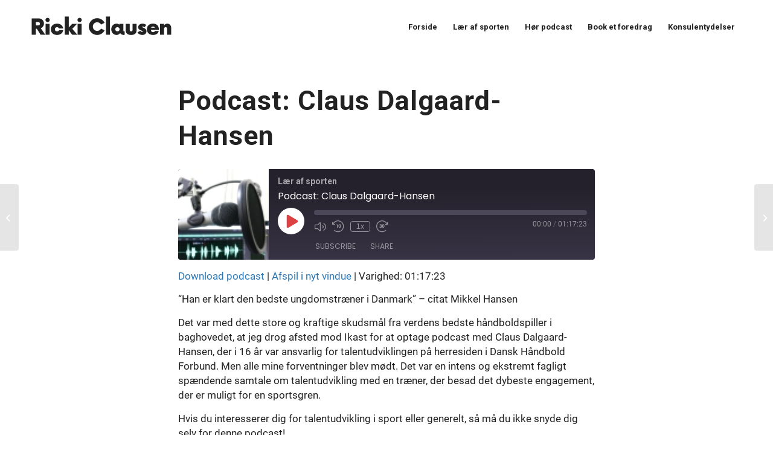

--- FILE ---
content_type: text/html; charset=UTF-8
request_url: https://rickiclausen.dk/podcast/podcast-claus-dalgaard-hansen/
body_size: 13631
content:
<!DOCTYPE html>
<html dir="ltr" lang="da-DK" prefix="og: https://ogp.me/ns#" class="html_stretched responsive av-preloader-disabled  html_header_top html_logo_left html_main_nav_header html_menu_right html_slim html_header_sticky html_header_shrinking_disabled html_mobile_menu_phone html_header_searchicon_disabled html_content_align_center html_header_unstick_top_disabled html_header_stretch_disabled html_minimal_header html_elegant-blog html_modern-blog html_av-overlay-side html_av-overlay-side-minimal html_av-submenu-noclone html_entry_id_322 av-cookies-no-cookie-consent av-no-preview av-default-lightbox html_text_menu_active av-mobile-menu-switch-default">
<head>
<meta charset="UTF-8" />
<meta name="robots" content="index, follow" />


<!-- mobile setting -->
<meta name="viewport" content="width=device-width, initial-scale=1">

<!-- Scripts/CSS and wp_head hook -->
<title>Podcast: Claus Dalgaard-Hansen - Ricki Clausen</title>
	<style>img:is([sizes="auto" i], [sizes^="auto," i]) { contain-intrinsic-size: 3000px 1500px }</style>
	
		<!-- All in One SEO 4.9.3 - aioseo.com -->
	<meta name="description" content="Hvis du interesserer dig for talentudvikling i sport eller generelt, så må du ikke snyde dig selv for denne podcast med Claus Dalgaard-Hansen!" />
	<meta name="robots" content="max-image-preview:large" />
	<meta name="author" content="Ricki Clausen"/>
	<link rel="canonical" href="https://rickiclausen.dk/podcast/podcast-claus-dalgaard-hansen/" />
	<meta name="generator" content="All in One SEO (AIOSEO) 4.9.3" />
		<meta property="og:locale" content="da_DK" />
		<meta property="og:site_name" content="Ricki Clausen - Lær af sporten" />
		<meta property="og:type" content="article" />
		<meta property="og:title" content="Podcast: Claus Dalgaard-Hansen - Ricki Clausen" />
		<meta property="og:description" content="Hvis du interesserer dig for talentudvikling i sport eller generelt, så må du ikke snyde dig selv for denne podcast med Claus Dalgaard-Hansen!" />
		<meta property="og:url" content="https://rickiclausen.dk/podcast/podcast-claus-dalgaard-hansen/" />
		<meta property="og:image" content="https://rickiclausen.dk/wp-content/uploads/2019/05/Claus-Dalgaard-Hansen-1.jpg" />
		<meta property="og:image:secure_url" content="https://rickiclausen.dk/wp-content/uploads/2019/05/Claus-Dalgaard-Hansen-1.jpg" />
		<meta property="og:image:width" content="1677" />
		<meta property="og:image:height" content="1676" />
		<meta property="article:published_time" content="2019-05-16T15:00:57+00:00" />
		<meta property="article:modified_time" content="2019-05-28T19:49:11+00:00" />
		<meta name="twitter:card" content="summary" />
		<meta name="twitter:title" content="Podcast: Claus Dalgaard-Hansen - Ricki Clausen" />
		<meta name="twitter:description" content="Hvis du interesserer dig for talentudvikling i sport eller generelt, så må du ikke snyde dig selv for denne podcast med Claus Dalgaard-Hansen!" />
		<meta name="twitter:image" content="https://rickiclausen.dk/wp-content/uploads/2019/05/Claus-Dalgaard-Hansen-1.jpg" />
		<script type="application/ld+json" class="aioseo-schema">
			{"@context":"https:\/\/schema.org","@graph":[{"@type":"BreadcrumbList","@id":"https:\/\/rickiclausen.dk\/podcast\/podcast-claus-dalgaard-hansen\/#breadcrumblist","itemListElement":[{"@type":"ListItem","@id":"https:\/\/rickiclausen.dk#listItem","position":1,"name":"Home","item":"https:\/\/rickiclausen.dk","nextItem":{"@type":"ListItem","@id":"https:\/\/rickiclausen.dk\/podcast\/#listItem","name":"Episode"}},{"@type":"ListItem","@id":"https:\/\/rickiclausen.dk\/podcast\/#listItem","position":2,"name":"Episode","item":"https:\/\/rickiclausen.dk\/podcast\/","nextItem":{"@type":"ListItem","@id":"https:\/\/rickiclausen.dk\/tag\/podcast\/#listItem","name":"Podcast"},"previousItem":{"@type":"ListItem","@id":"https:\/\/rickiclausen.dk#listItem","name":"Home"}},{"@type":"ListItem","@id":"https:\/\/rickiclausen.dk\/tag\/podcast\/#listItem","position":3,"name":"Podcast","item":"https:\/\/rickiclausen.dk\/tag\/podcast\/","nextItem":{"@type":"ListItem","@id":"https:\/\/rickiclausen.dk\/podcast\/podcast-claus-dalgaard-hansen\/#listItem","name":"Podcast: Claus Dalgaard-Hansen"},"previousItem":{"@type":"ListItem","@id":"https:\/\/rickiclausen.dk\/podcast\/#listItem","name":"Episode"}},{"@type":"ListItem","@id":"https:\/\/rickiclausen.dk\/podcast\/podcast-claus-dalgaard-hansen\/#listItem","position":4,"name":"Podcast: Claus Dalgaard-Hansen","previousItem":{"@type":"ListItem","@id":"https:\/\/rickiclausen.dk\/tag\/podcast\/#listItem","name":"Podcast"}}]},{"@type":"Organization","@id":"https:\/\/rickiclausen.dk\/#organization","name":"Ricki Clausen","description":"L\u00e6r af sporten","url":"https:\/\/rickiclausen.dk\/"},{"@type":"Person","@id":"https:\/\/rickiclausen.dk\/author\/rickiclausen\/#author","url":"https:\/\/rickiclausen.dk\/author\/rickiclausen\/","name":"Ricki Clausen"},{"@type":"WebPage","@id":"https:\/\/rickiclausen.dk\/podcast\/podcast-claus-dalgaard-hansen\/#webpage","url":"https:\/\/rickiclausen.dk\/podcast\/podcast-claus-dalgaard-hansen\/","name":"Podcast: Claus Dalgaard-Hansen - Ricki Clausen","description":"Hvis du interesserer dig for talentudvikling i sport eller generelt, s\u00e5 m\u00e5 du ikke snyde dig selv for denne podcast med Claus Dalgaard-Hansen!","inLanguage":"da-DK","isPartOf":{"@id":"https:\/\/rickiclausen.dk\/#website"},"breadcrumb":{"@id":"https:\/\/rickiclausen.dk\/podcast\/podcast-claus-dalgaard-hansen\/#breadcrumblist"},"author":{"@id":"https:\/\/rickiclausen.dk\/author\/rickiclausen\/#author"},"creator":{"@id":"https:\/\/rickiclausen.dk\/author\/rickiclausen\/#author"},"image":{"@type":"ImageObject","url":"https:\/\/rickiclausen.dk\/wp-content\/uploads\/2019\/05\/Claus-Dalgaard-Hansen-1.jpg","@id":"https:\/\/rickiclausen.dk\/podcast\/podcast-claus-dalgaard-hansen\/#mainImage","width":1677,"height":1676},"primaryImageOfPage":{"@id":"https:\/\/rickiclausen.dk\/podcast\/podcast-claus-dalgaard-hansen\/#mainImage"},"datePublished":"2019-05-16T17:00:57+02:00","dateModified":"2019-05-28T21:49:11+02:00"},{"@type":"WebSite","@id":"https:\/\/rickiclausen.dk\/#website","url":"https:\/\/rickiclausen.dk\/","name":"Ricki Clausen","description":"L\u00e6r af sporten","inLanguage":"da-DK","publisher":{"@id":"https:\/\/rickiclausen.dk\/#organization"}}]}
		</script>
		<!-- All in One SEO -->

<link rel="alternate" type="application/rss+xml" title="Ricki Clausen &raquo; Feed" href="https://rickiclausen.dk/feed/" />
<link rel="alternate" type="application/rss+xml" title="Ricki Clausen &raquo;-kommentar-feed" href="https://rickiclausen.dk/comments/feed/" />

<!-- google webfont font replacement -->

			<script type='text/javascript'>

				(function() {

					/*	check if webfonts are disabled by user setting via cookie - or user must opt in.	*/
					var html = document.getElementsByTagName('html')[0];
					var cookie_check = html.className.indexOf('av-cookies-needs-opt-in') >= 0 || html.className.indexOf('av-cookies-can-opt-out') >= 0;
					var allow_continue = true;
					var silent_accept_cookie = html.className.indexOf('av-cookies-user-silent-accept') >= 0;

					if( cookie_check && ! silent_accept_cookie )
					{
						if( ! document.cookie.match(/aviaCookieConsent/) || html.className.indexOf('av-cookies-session-refused') >= 0 )
						{
							allow_continue = false;
						}
						else
						{
							if( ! document.cookie.match(/aviaPrivacyRefuseCookiesHideBar/) )
							{
								allow_continue = false;
							}
							else if( ! document.cookie.match(/aviaPrivacyEssentialCookiesEnabled/) )
							{
								allow_continue = false;
							}
							else if( document.cookie.match(/aviaPrivacyGoogleWebfontsDisabled/) )
							{
								allow_continue = false;
							}
						}
					}

					if( allow_continue )
					{
						var f = document.createElement('link');

						f.type 	= 'text/css';
						f.rel 	= 'stylesheet';
						f.href 	= 'https://fonts.googleapis.com/css?family=Roboto:100,400,700&display=auto';
						f.id 	= 'avia-google-webfont';

						document.getElementsByTagName('head')[0].appendChild(f);
					}
				})();

			</script>
			<link rel='stylesheet' id='wp-block-library-css' href='https://rickiclausen.dk/wp-includes/css/dist/block-library/style.min.css?ver=9e844a6b140c2712bdd2df26c6514fdd' type='text/css' media='all' />
<link rel='stylesheet' id='aioseo/css/src/vue/standalone/blocks/table-of-contents/global.scss-css' href='https://rickiclausen.dk/wp-content/plugins/all-in-one-seo-pack/dist/Lite/assets/css/table-of-contents/global.e90f6d47.css?ver=4.9.3' type='text/css' media='all' />
<link rel='stylesheet' id='enfold-custom-block-css-css' href='https://rickiclausen.dk/wp-content/themes/enfold/wp-blocks/src/textblock/style.css?ver=7.1.3' type='text/css' media='all' />
<style id='global-styles-inline-css' type='text/css'>
:root{--wp--preset--aspect-ratio--square: 1;--wp--preset--aspect-ratio--4-3: 4/3;--wp--preset--aspect-ratio--3-4: 3/4;--wp--preset--aspect-ratio--3-2: 3/2;--wp--preset--aspect-ratio--2-3: 2/3;--wp--preset--aspect-ratio--16-9: 16/9;--wp--preset--aspect-ratio--9-16: 9/16;--wp--preset--color--black: #000000;--wp--preset--color--cyan-bluish-gray: #abb8c3;--wp--preset--color--white: #ffffff;--wp--preset--color--pale-pink: #f78da7;--wp--preset--color--vivid-red: #cf2e2e;--wp--preset--color--luminous-vivid-orange: #ff6900;--wp--preset--color--luminous-vivid-amber: #fcb900;--wp--preset--color--light-green-cyan: #7bdcb5;--wp--preset--color--vivid-green-cyan: #00d084;--wp--preset--color--pale-cyan-blue: #8ed1fc;--wp--preset--color--vivid-cyan-blue: #0693e3;--wp--preset--color--vivid-purple: #9b51e0;--wp--preset--color--metallic-red: #b02b2c;--wp--preset--color--maximum-yellow-red: #edae44;--wp--preset--color--yellow-sun: #eeee22;--wp--preset--color--palm-leaf: #83a846;--wp--preset--color--aero: #7bb0e7;--wp--preset--color--old-lavender: #745f7e;--wp--preset--color--steel-teal: #5f8789;--wp--preset--color--raspberry-pink: #d65799;--wp--preset--color--medium-turquoise: #4ecac2;--wp--preset--gradient--vivid-cyan-blue-to-vivid-purple: linear-gradient(135deg,rgba(6,147,227,1) 0%,rgb(155,81,224) 100%);--wp--preset--gradient--light-green-cyan-to-vivid-green-cyan: linear-gradient(135deg,rgb(122,220,180) 0%,rgb(0,208,130) 100%);--wp--preset--gradient--luminous-vivid-amber-to-luminous-vivid-orange: linear-gradient(135deg,rgba(252,185,0,1) 0%,rgba(255,105,0,1) 100%);--wp--preset--gradient--luminous-vivid-orange-to-vivid-red: linear-gradient(135deg,rgba(255,105,0,1) 0%,rgb(207,46,46) 100%);--wp--preset--gradient--very-light-gray-to-cyan-bluish-gray: linear-gradient(135deg,rgb(238,238,238) 0%,rgb(169,184,195) 100%);--wp--preset--gradient--cool-to-warm-spectrum: linear-gradient(135deg,rgb(74,234,220) 0%,rgb(151,120,209) 20%,rgb(207,42,186) 40%,rgb(238,44,130) 60%,rgb(251,105,98) 80%,rgb(254,248,76) 100%);--wp--preset--gradient--blush-light-purple: linear-gradient(135deg,rgb(255,206,236) 0%,rgb(152,150,240) 100%);--wp--preset--gradient--blush-bordeaux: linear-gradient(135deg,rgb(254,205,165) 0%,rgb(254,45,45) 50%,rgb(107,0,62) 100%);--wp--preset--gradient--luminous-dusk: linear-gradient(135deg,rgb(255,203,112) 0%,rgb(199,81,192) 50%,rgb(65,88,208) 100%);--wp--preset--gradient--pale-ocean: linear-gradient(135deg,rgb(255,245,203) 0%,rgb(182,227,212) 50%,rgb(51,167,181) 100%);--wp--preset--gradient--electric-grass: linear-gradient(135deg,rgb(202,248,128) 0%,rgb(113,206,126) 100%);--wp--preset--gradient--midnight: linear-gradient(135deg,rgb(2,3,129) 0%,rgb(40,116,252) 100%);--wp--preset--font-size--small: 1rem;--wp--preset--font-size--medium: 1.125rem;--wp--preset--font-size--large: 1.75rem;--wp--preset--font-size--x-large: clamp(1.75rem, 3vw, 2.25rem);--wp--preset--spacing--20: 0.44rem;--wp--preset--spacing--30: 0.67rem;--wp--preset--spacing--40: 1rem;--wp--preset--spacing--50: 1.5rem;--wp--preset--spacing--60: 2.25rem;--wp--preset--spacing--70: 3.38rem;--wp--preset--spacing--80: 5.06rem;--wp--preset--shadow--natural: 6px 6px 9px rgba(0, 0, 0, 0.2);--wp--preset--shadow--deep: 12px 12px 50px rgba(0, 0, 0, 0.4);--wp--preset--shadow--sharp: 6px 6px 0px rgba(0, 0, 0, 0.2);--wp--preset--shadow--outlined: 6px 6px 0px -3px rgba(255, 255, 255, 1), 6px 6px rgba(0, 0, 0, 1);--wp--preset--shadow--crisp: 6px 6px 0px rgba(0, 0, 0, 1);}:root { --wp--style--global--content-size: 800px;--wp--style--global--wide-size: 1130px; }:where(body) { margin: 0; }.wp-site-blocks > .alignleft { float: left; margin-right: 2em; }.wp-site-blocks > .alignright { float: right; margin-left: 2em; }.wp-site-blocks > .aligncenter { justify-content: center; margin-left: auto; margin-right: auto; }:where(.is-layout-flex){gap: 0.5em;}:where(.is-layout-grid){gap: 0.5em;}.is-layout-flow > .alignleft{float: left;margin-inline-start: 0;margin-inline-end: 2em;}.is-layout-flow > .alignright{float: right;margin-inline-start: 2em;margin-inline-end: 0;}.is-layout-flow > .aligncenter{margin-left: auto !important;margin-right: auto !important;}.is-layout-constrained > .alignleft{float: left;margin-inline-start: 0;margin-inline-end: 2em;}.is-layout-constrained > .alignright{float: right;margin-inline-start: 2em;margin-inline-end: 0;}.is-layout-constrained > .aligncenter{margin-left: auto !important;margin-right: auto !important;}.is-layout-constrained > :where(:not(.alignleft):not(.alignright):not(.alignfull)){max-width: var(--wp--style--global--content-size);margin-left: auto !important;margin-right: auto !important;}.is-layout-constrained > .alignwide{max-width: var(--wp--style--global--wide-size);}body .is-layout-flex{display: flex;}.is-layout-flex{flex-wrap: wrap;align-items: center;}.is-layout-flex > :is(*, div){margin: 0;}body .is-layout-grid{display: grid;}.is-layout-grid > :is(*, div){margin: 0;}body{padding-top: 0px;padding-right: 0px;padding-bottom: 0px;padding-left: 0px;}a:where(:not(.wp-element-button)){text-decoration: underline;}:root :where(.wp-element-button, .wp-block-button__link){background-color: #32373c;border-width: 0;color: #fff;font-family: inherit;font-size: inherit;line-height: inherit;padding: calc(0.667em + 2px) calc(1.333em + 2px);text-decoration: none;}.has-black-color{color: var(--wp--preset--color--black) !important;}.has-cyan-bluish-gray-color{color: var(--wp--preset--color--cyan-bluish-gray) !important;}.has-white-color{color: var(--wp--preset--color--white) !important;}.has-pale-pink-color{color: var(--wp--preset--color--pale-pink) !important;}.has-vivid-red-color{color: var(--wp--preset--color--vivid-red) !important;}.has-luminous-vivid-orange-color{color: var(--wp--preset--color--luminous-vivid-orange) !important;}.has-luminous-vivid-amber-color{color: var(--wp--preset--color--luminous-vivid-amber) !important;}.has-light-green-cyan-color{color: var(--wp--preset--color--light-green-cyan) !important;}.has-vivid-green-cyan-color{color: var(--wp--preset--color--vivid-green-cyan) !important;}.has-pale-cyan-blue-color{color: var(--wp--preset--color--pale-cyan-blue) !important;}.has-vivid-cyan-blue-color{color: var(--wp--preset--color--vivid-cyan-blue) !important;}.has-vivid-purple-color{color: var(--wp--preset--color--vivid-purple) !important;}.has-metallic-red-color{color: var(--wp--preset--color--metallic-red) !important;}.has-maximum-yellow-red-color{color: var(--wp--preset--color--maximum-yellow-red) !important;}.has-yellow-sun-color{color: var(--wp--preset--color--yellow-sun) !important;}.has-palm-leaf-color{color: var(--wp--preset--color--palm-leaf) !important;}.has-aero-color{color: var(--wp--preset--color--aero) !important;}.has-old-lavender-color{color: var(--wp--preset--color--old-lavender) !important;}.has-steel-teal-color{color: var(--wp--preset--color--steel-teal) !important;}.has-raspberry-pink-color{color: var(--wp--preset--color--raspberry-pink) !important;}.has-medium-turquoise-color{color: var(--wp--preset--color--medium-turquoise) !important;}.has-black-background-color{background-color: var(--wp--preset--color--black) !important;}.has-cyan-bluish-gray-background-color{background-color: var(--wp--preset--color--cyan-bluish-gray) !important;}.has-white-background-color{background-color: var(--wp--preset--color--white) !important;}.has-pale-pink-background-color{background-color: var(--wp--preset--color--pale-pink) !important;}.has-vivid-red-background-color{background-color: var(--wp--preset--color--vivid-red) !important;}.has-luminous-vivid-orange-background-color{background-color: var(--wp--preset--color--luminous-vivid-orange) !important;}.has-luminous-vivid-amber-background-color{background-color: var(--wp--preset--color--luminous-vivid-amber) !important;}.has-light-green-cyan-background-color{background-color: var(--wp--preset--color--light-green-cyan) !important;}.has-vivid-green-cyan-background-color{background-color: var(--wp--preset--color--vivid-green-cyan) !important;}.has-pale-cyan-blue-background-color{background-color: var(--wp--preset--color--pale-cyan-blue) !important;}.has-vivid-cyan-blue-background-color{background-color: var(--wp--preset--color--vivid-cyan-blue) !important;}.has-vivid-purple-background-color{background-color: var(--wp--preset--color--vivid-purple) !important;}.has-metallic-red-background-color{background-color: var(--wp--preset--color--metallic-red) !important;}.has-maximum-yellow-red-background-color{background-color: var(--wp--preset--color--maximum-yellow-red) !important;}.has-yellow-sun-background-color{background-color: var(--wp--preset--color--yellow-sun) !important;}.has-palm-leaf-background-color{background-color: var(--wp--preset--color--palm-leaf) !important;}.has-aero-background-color{background-color: var(--wp--preset--color--aero) !important;}.has-old-lavender-background-color{background-color: var(--wp--preset--color--old-lavender) !important;}.has-steel-teal-background-color{background-color: var(--wp--preset--color--steel-teal) !important;}.has-raspberry-pink-background-color{background-color: var(--wp--preset--color--raspberry-pink) !important;}.has-medium-turquoise-background-color{background-color: var(--wp--preset--color--medium-turquoise) !important;}.has-black-border-color{border-color: var(--wp--preset--color--black) !important;}.has-cyan-bluish-gray-border-color{border-color: var(--wp--preset--color--cyan-bluish-gray) !important;}.has-white-border-color{border-color: var(--wp--preset--color--white) !important;}.has-pale-pink-border-color{border-color: var(--wp--preset--color--pale-pink) !important;}.has-vivid-red-border-color{border-color: var(--wp--preset--color--vivid-red) !important;}.has-luminous-vivid-orange-border-color{border-color: var(--wp--preset--color--luminous-vivid-orange) !important;}.has-luminous-vivid-amber-border-color{border-color: var(--wp--preset--color--luminous-vivid-amber) !important;}.has-light-green-cyan-border-color{border-color: var(--wp--preset--color--light-green-cyan) !important;}.has-vivid-green-cyan-border-color{border-color: var(--wp--preset--color--vivid-green-cyan) !important;}.has-pale-cyan-blue-border-color{border-color: var(--wp--preset--color--pale-cyan-blue) !important;}.has-vivid-cyan-blue-border-color{border-color: var(--wp--preset--color--vivid-cyan-blue) !important;}.has-vivid-purple-border-color{border-color: var(--wp--preset--color--vivid-purple) !important;}.has-metallic-red-border-color{border-color: var(--wp--preset--color--metallic-red) !important;}.has-maximum-yellow-red-border-color{border-color: var(--wp--preset--color--maximum-yellow-red) !important;}.has-yellow-sun-border-color{border-color: var(--wp--preset--color--yellow-sun) !important;}.has-palm-leaf-border-color{border-color: var(--wp--preset--color--palm-leaf) !important;}.has-aero-border-color{border-color: var(--wp--preset--color--aero) !important;}.has-old-lavender-border-color{border-color: var(--wp--preset--color--old-lavender) !important;}.has-steel-teal-border-color{border-color: var(--wp--preset--color--steel-teal) !important;}.has-raspberry-pink-border-color{border-color: var(--wp--preset--color--raspberry-pink) !important;}.has-medium-turquoise-border-color{border-color: var(--wp--preset--color--medium-turquoise) !important;}.has-vivid-cyan-blue-to-vivid-purple-gradient-background{background: var(--wp--preset--gradient--vivid-cyan-blue-to-vivid-purple) !important;}.has-light-green-cyan-to-vivid-green-cyan-gradient-background{background: var(--wp--preset--gradient--light-green-cyan-to-vivid-green-cyan) !important;}.has-luminous-vivid-amber-to-luminous-vivid-orange-gradient-background{background: var(--wp--preset--gradient--luminous-vivid-amber-to-luminous-vivid-orange) !important;}.has-luminous-vivid-orange-to-vivid-red-gradient-background{background: var(--wp--preset--gradient--luminous-vivid-orange-to-vivid-red) !important;}.has-very-light-gray-to-cyan-bluish-gray-gradient-background{background: var(--wp--preset--gradient--very-light-gray-to-cyan-bluish-gray) !important;}.has-cool-to-warm-spectrum-gradient-background{background: var(--wp--preset--gradient--cool-to-warm-spectrum) !important;}.has-blush-light-purple-gradient-background{background: var(--wp--preset--gradient--blush-light-purple) !important;}.has-blush-bordeaux-gradient-background{background: var(--wp--preset--gradient--blush-bordeaux) !important;}.has-luminous-dusk-gradient-background{background: var(--wp--preset--gradient--luminous-dusk) !important;}.has-pale-ocean-gradient-background{background: var(--wp--preset--gradient--pale-ocean) !important;}.has-electric-grass-gradient-background{background: var(--wp--preset--gradient--electric-grass) !important;}.has-midnight-gradient-background{background: var(--wp--preset--gradient--midnight) !important;}.has-small-font-size{font-size: var(--wp--preset--font-size--small) !important;}.has-medium-font-size{font-size: var(--wp--preset--font-size--medium) !important;}.has-large-font-size{font-size: var(--wp--preset--font-size--large) !important;}.has-x-large-font-size{font-size: var(--wp--preset--font-size--x-large) !important;}
:where(.wp-block-post-template.is-layout-flex){gap: 1.25em;}:where(.wp-block-post-template.is-layout-grid){gap: 1.25em;}
:where(.wp-block-columns.is-layout-flex){gap: 2em;}:where(.wp-block-columns.is-layout-grid){gap: 2em;}
:root :where(.wp-block-pullquote){font-size: 1.5em;line-height: 1.6;}
</style>
<link rel='stylesheet' id='avia-merged-styles-css' href='https://rickiclausen.dk/wp-content/uploads/dynamic_avia/avia-merged-styles-8fbcc0bbe962f44d847877d6059f404a---696fc8e73b9bc.css' type='text/css' media='all' />
<script type="text/javascript" src="https://rickiclausen.dk/wp-includes/js/jquery/jquery.min.js?ver=3.7.1" id="jquery-core-js"></script>
<script type="text/javascript" src="https://rickiclausen.dk/wp-includes/js/jquery/jquery-migrate.min.js?ver=3.4.1" id="jquery-migrate-js"></script>
<script type="text/javascript" src="https://rickiclausen.dk/wp-content/uploads/dynamic_avia/avia-head-scripts-df7886ac2fb9574a410d05285be45af0---696fc8e754662.js" id="avia-head-scripts-js"></script>
<link rel="https://api.w.org/" href="https://rickiclausen.dk/wp-json/" /><link rel="alternate" title="JSON" type="application/json" href="https://rickiclausen.dk/wp-json/wp/v2/podcast/322" /><link rel="alternate" title="oEmbed (JSON)" type="application/json+oembed" href="https://rickiclausen.dk/wp-json/oembed/1.0/embed?url=https%3A%2F%2Frickiclausen.dk%2Fpodcast%2Fpodcast-claus-dalgaard-hansen%2F" />
<link rel="alternate" title="oEmbed (XML)" type="text/xml+oembed" href="https://rickiclausen.dk/wp-json/oembed/1.0/embed?url=https%3A%2F%2Frickiclausen.dk%2Fpodcast%2Fpodcast-claus-dalgaard-hansen%2F&#038;format=xml" />

<link rel="alternate" type="application/rss+xml" title="Podcast RSS feed" href="https://rickiclausen.dk/feed/podcast" />

<!-- Analytics by WP Statistics - https://wp-statistics.com -->


<!--[if lt IE 9]><script src="https://rickiclausen.dk/wp-content/themes/enfold/js/html5shiv.js"></script><![endif]--><link rel="profile" href="https://gmpg.org/xfn/11" />
<link rel="alternate" type="application/rss+xml" title="Ricki Clausen RSS2 Feed" href="https://rickiclausen.dk/feed/" />
<link rel="pingback" href="https://rickiclausen.dk/xmlrpc.php" />

<!-- To speed up the rendering and to display the site as fast as possible to the user we include some styles and scripts for above the fold content inline -->
<script type="text/javascript">'use strict';var avia_is_mobile=!1;if(/Android|webOS|iPhone|iPad|iPod|BlackBerry|IEMobile|Opera Mini/i.test(navigator.userAgent)&&'ontouchstart' in document.documentElement){avia_is_mobile=!0;document.documentElement.className+=' avia_mobile '}
else{document.documentElement.className+=' avia_desktop '};document.documentElement.className+=' js_active ';(function(){var e=['-webkit-','-moz-','-ms-',''],n='',o=!1,a=!1;for(var t in e){if(e[t]+'transform' in document.documentElement.style){o=!0;n=e[t]+'transform'};if(e[t]+'perspective' in document.documentElement.style){a=!0}};if(o){document.documentElement.className+=' avia_transform '};if(a){document.documentElement.className+=' avia_transform3d '};if(typeof document.getElementsByClassName=='function'&&typeof document.documentElement.getBoundingClientRect=='function'&&avia_is_mobile==!1){if(n&&window.innerHeight>0){setTimeout(function(){var e=0,o={},a=0,t=document.getElementsByClassName('av-parallax'),i=window.pageYOffset||document.documentElement.scrollTop;for(e=0;e<t.length;e++){t[e].style.top='0px';o=t[e].getBoundingClientRect();a=Math.ceil((window.innerHeight+i-o.top)*0.3);t[e].style[n]='translate(0px, '+a+'px)';t[e].style.top='auto';t[e].className+=' enabled-parallax '}},50)}}})();</script><style type="text/css">
		@font-face {font-family: 'entypo-fontello-enfold'; font-weight: normal; font-style: normal; font-display: auto;
		src: url('https://rickiclausen.dk/wp-content/themes/enfold/config-templatebuilder/avia-template-builder/assets/fonts/entypo-fontello-enfold/entypo-fontello-enfold.woff2') format('woff2'),
		url('https://rickiclausen.dk/wp-content/themes/enfold/config-templatebuilder/avia-template-builder/assets/fonts/entypo-fontello-enfold/entypo-fontello-enfold.woff') format('woff'),
		url('https://rickiclausen.dk/wp-content/themes/enfold/config-templatebuilder/avia-template-builder/assets/fonts/entypo-fontello-enfold/entypo-fontello-enfold.ttf') format('truetype'),
		url('https://rickiclausen.dk/wp-content/themes/enfold/config-templatebuilder/avia-template-builder/assets/fonts/entypo-fontello-enfold/entypo-fontello-enfold.svg#entypo-fontello-enfold') format('svg'),
		url('https://rickiclausen.dk/wp-content/themes/enfold/config-templatebuilder/avia-template-builder/assets/fonts/entypo-fontello-enfold/entypo-fontello-enfold.eot'),
		url('https://rickiclausen.dk/wp-content/themes/enfold/config-templatebuilder/avia-template-builder/assets/fonts/entypo-fontello-enfold/entypo-fontello-enfold.eot?#iefix') format('embedded-opentype');
		}

		#top .avia-font-entypo-fontello-enfold, body .avia-font-entypo-fontello-enfold, html body [data-av_iconfont='entypo-fontello-enfold']:before{ font-family: 'entypo-fontello-enfold'; }
		
		@font-face {font-family: 'entypo-fontello'; font-weight: normal; font-style: normal; font-display: auto;
		src: url('https://rickiclausen.dk/wp-content/themes/enfold/config-templatebuilder/avia-template-builder/assets/fonts/entypo-fontello/entypo-fontello.woff2') format('woff2'),
		url('https://rickiclausen.dk/wp-content/themes/enfold/config-templatebuilder/avia-template-builder/assets/fonts/entypo-fontello/entypo-fontello.woff') format('woff'),
		url('https://rickiclausen.dk/wp-content/themes/enfold/config-templatebuilder/avia-template-builder/assets/fonts/entypo-fontello/entypo-fontello.ttf') format('truetype'),
		url('https://rickiclausen.dk/wp-content/themes/enfold/config-templatebuilder/avia-template-builder/assets/fonts/entypo-fontello/entypo-fontello.svg#entypo-fontello') format('svg'),
		url('https://rickiclausen.dk/wp-content/themes/enfold/config-templatebuilder/avia-template-builder/assets/fonts/entypo-fontello/entypo-fontello.eot'),
		url('https://rickiclausen.dk/wp-content/themes/enfold/config-templatebuilder/avia-template-builder/assets/fonts/entypo-fontello/entypo-fontello.eot?#iefix') format('embedded-opentype');
		}

		#top .avia-font-entypo-fontello, body .avia-font-entypo-fontello, html body [data-av_iconfont='entypo-fontello']:before{ font-family: 'entypo-fontello'; }
		</style>

<!--
Debugging Info for Theme support: 

Theme: Enfold
Version: 7.1.3
Installed: enfold
AviaFramework Version: 5.6
AviaBuilder Version: 6.0
aviaElementManager Version: 1.0.1
- - - - - - - - - - -
ChildTheme: Enfold Child
ChildTheme Version: 1.0
ChildTheme Installed: enfold

- - - - - - - - - - -
ML:2147483648-PU:29-PLA:7
WP:6.8.3
Compress: CSS:all theme files - JS:all theme files
Updates: disabled
PLAu:6
-->
</head>

<body data-rsssl=1 id="top" class="wp-singular podcast-template-default single single-podcast postid-322 wp-theme-enfold wp-child-theme-enfold-child stretched no_sidebar_border rtl_columns av-curtain-numeric roboto  post-type-podcast post_tag-claus-dalgaard-hansen post_tag-haandbold post_tag-podcast series-laer-af-sporten" itemscope="itemscope" itemtype="https://schema.org/WebPage" >

	
	<div id='wrap_all'>

	
<header id='header' class='all_colors header_color light_bg_color  av_header_top av_logo_left av_main_nav_header av_menu_right av_slim av_header_sticky av_header_shrinking_disabled av_header_stretch_disabled av_mobile_menu_phone av_header_searchicon_disabled av_header_unstick_top_disabled av_minimal_header av_bottom_nav_disabled  av_header_border_disabled'  data-av_shrink_factor='50' role="banner" itemscope="itemscope" itemtype="https://schema.org/WPHeader" >

		<div  id='header_main' class='container_wrap container_wrap_logo'>

        <div class='container av-logo-container'><div class='inner-container'><span class='logo avia-standard-logo'><a href='https://rickiclausen.dk/' class='' aria-label='Ricki_Clausen' title='Ricki_Clausen'><img src="https://rickiclausen.dk/wp-content/uploads/2018/08/Ricki_Clausen.png" height="100" width="300" alt='Ricki Clausen' title='Ricki_Clausen' /></a></span><nav class='main_menu' data-selectname='Vælg en side'  role="navigation" itemscope="itemscope" itemtype="https://schema.org/SiteNavigationElement" ><div class="avia-menu av-main-nav-wrap"><ul role="menu" class="menu av-main-nav" id="avia-menu"><li role="menuitem" id="menu-item-17" class="menu-item menu-item-type-post_type menu-item-object-page menu-item-home menu-item-top-level menu-item-top-level-1"><a href="https://rickiclausen.dk/" itemprop="url" tabindex="0"><span class="avia-bullet"></span><span class="avia-menu-text">Forside</span><span class="avia-menu-fx"><span class="avia-arrow-wrap"><span class="avia-arrow"></span></span></span></a></li>
<li role="menuitem" id="menu-item-74" class="menu-item menu-item-type-post_type menu-item-object-page menu-item-top-level menu-item-top-level-2"><a href="https://rickiclausen.dk/laer-af-sporten/" itemprop="url" tabindex="0"><span class="avia-bullet"></span><span class="avia-menu-text">Lær af sporten</span><span class="avia-menu-fx"><span class="avia-arrow-wrap"><span class="avia-arrow"></span></span></span></a></li>
<li role="menuitem" id="menu-item-260" class="menu-item menu-item-type-custom menu-item-object-custom menu-item-top-level menu-item-top-level-3"><a href="/podcast/" itemprop="url" tabindex="0"><span class="avia-bullet"></span><span class="avia-menu-text">Hør podcast</span><span class="avia-menu-fx"><span class="avia-arrow-wrap"><span class="avia-arrow"></span></span></span></a></li>
<li role="menuitem" id="menu-item-73" class="menu-item menu-item-type-post_type menu-item-object-page menu-item-top-level menu-item-top-level-4"><a href="https://rickiclausen.dk/book-et-foredrag/" itemprop="url" tabindex="0"><span class="avia-bullet"></span><span class="avia-menu-text">Book et foredrag</span><span class="avia-menu-fx"><span class="avia-arrow-wrap"><span class="avia-arrow"></span></span></span></a></li>
<li role="menuitem" id="menu-item-72" class="menu-item menu-item-type-post_type menu-item-object-page menu-item-top-level menu-item-top-level-5"><a href="https://rickiclausen.dk/konsulentydelser/" itemprop="url" tabindex="0"><span class="avia-bullet"></span><span class="avia-menu-text">Konsulentydelser</span><span class="avia-menu-fx"><span class="avia-arrow-wrap"><span class="avia-arrow"></span></span></span></a></li>
<li class="av-burger-menu-main menu-item-avia-special av-small-burger-icon" role="menuitem">
	        			<a href="#" aria-label="Menu" aria-hidden="false">
							<span class="av-hamburger av-hamburger--spin av-js-hamburger">
								<span class="av-hamburger-box">
						          <span class="av-hamburger-inner"></span>
						          <strong>Menu</strong>
								</span>
							</span>
							<span class="avia_hidden_link_text">Menu</span>
						</a>
	        		   </li></ul></div></nav></div> </div> 
		<!-- end container_wrap-->
		</div>
<div class="header_bg"></div>
<!-- end header -->
</header>

	<div id='main' class='all_colors' data-scroll-offset='88'>

	
		<div class='container_wrap container_wrap_first main_color fullsize'>

			<div class='container template-blog template-single-blog '>

				<main class='content units av-content-full alpha  av-blog-meta-comments-disabled av-blog-meta-category-disabled av-blog-meta-html-info-disabled av-blog-meta-tag-disabled av-main-single'  role="main" itemprop="mainContentOfPage" >

					<article class="post-entry post-entry-type-standard post-entry-322 post-loop-1 post-parity-odd post-entry-last single-big post with-slider post-322 podcast type-podcast status-publish has-post-thumbnail hentry tag-claus-dalgaard-hansen tag-haandbold tag-podcast series-laer-af-sporten"  itemscope="itemscope" itemtype="https://schema.org/CreativeWork" ><div class="blog-meta"></div><div class='entry-content-wrapper clearfix standard-content'><header class="entry-content-header" aria-label="Post: Podcast: Claus Dalgaard-Hansen"><div class="av-heading-wrapper"><h1 class='post-title entry-title '  itemprop="headline" >Podcast: Claus Dalgaard-Hansen<span class="post-format-icon minor-meta"></span></h1><span class="blog-categories minor-meta"><a href="https://rickiclausen.dk/series/laer-af-sporten/" rel="tag">Lær af sporten</a></span></div></header><span class="av-vertical-delimiter"></span><div class="big-preview single-big"  itemprop="image" itemscope="itemscope" itemtype="https://schema.org/ImageObject" ><a href="https://rickiclausen.dk/wp-content/uploads/2019/05/Claus-Dalgaard-Hansen-1-1030x1030.jpg"  title="Claus Dalgaard-Hansen" ><img loading="lazy" width="1210" height="423" src="https://rickiclausen.dk/wp-content/uploads/2019/05/Claus-Dalgaard-Hansen-1-1210x423.jpg" class="wp-image-325 avia-img-lazy-loading-325 attachment-entry_without_sidebar size-entry_without_sidebar wp-post-image" alt="" decoding="async" /></a></div><div class="entry-content"  itemprop="text" ><div class="podcast_player"><div id="2251391207" class="castos-player dark-mode " tabindex="0" data-episode="322" data-player_id="2251391207">
	<div class="player">
		<div class="player__main">
			<div class="player__artwork player__artwork-322">
				<img decoding="async" src="https://rickiclausen.dk/wp-content/uploads/2018/11/Ricki_Clausen_Podcast-80x80.jpg"
					 alt="Lær af sporten"
					 title="Lær af sporten">
			</div>
			<div class="player__body">
				<div class="currently-playing">
					<div class="show player__podcast-title">
						Lær af sporten					</div>
					<div class="episode-title player__episode-title">Podcast: Claus Dalgaard-Hansen</div>
				</div>
				<div class="play-progress">
					<div class="play-pause-controls">
						<button title="Play" aria-label="Play Episode" aria-pressed="false" class="play-btn">
							<span class="screen-reader-text">Play Episode</span>
						</button>
						<button title="Pause" aria-label="Pause Episode" aria-pressed="false" class="pause-btn hide">
							<span class="screen-reader-text">Pause Episode</span>
						</button>
						<img decoding="async" src="https://rickiclausen.dk/wp-content/plugins/seriously-simple-podcasting/assets/css/images/player/images/icon-loader.svg" alt="Loading" class="ssp-loader hide"/>
					</div>
					<div>
						<audio preload="none" class="clip clip-322">
							<source src="https://rickiclausen.dk/podcast-player/322/podcast-claus-dalgaard-hansen.mp3">
						</audio>
						<div class="ssp-progress" role="progressbar" title="Seek" aria-valuenow="0" aria-valuemin="0" aria-valuemax="4643">
							<span class="progress__filled"></span>
						</div>
						<div class="ssp-playback playback">
							<div class="playback__controls">
								<button class="player-btn player-btn__volume" title="Mute/Unmute">
									<span class="screen-reader-text">Mute/Unmute Episode</span>
								</button>
								<button data-skip="-10" class="player-btn player-btn__rwd" title="Rewind 10 seconds">
									<span class="screen-reader-text">Rewind 10 Seconds</span>
								</button>
								<button data-speed="1" class="player-btn player-btn__speed" title="Playback Speed" aria-label="Playback Speed">1x</button>
								<button data-skip="30" class="player-btn player-btn__fwd" title="Fast Forward 30 seconds">
									<span class="screen-reader-text">Fast Forward 30 seconds</span>
								</button>
							</div>
							<div class="playback__timers">
								<time class="ssp-timer">00:00</time>
								<span>/</span>
								<!-- We need actual duration here from the server -->
								<time class="ssp-duration" datetime="PT1H17M23S">01:17:23</time>
							</div>
						</div>
					</div>
				</div>
									<nav class="player-panels-nav">
													<button class="subscribe-btn" id="subscribe-btn-322" title="Subscribe">Subscribe</button>
																			<button class="share-btn" id="share-btn-322" title="Share">Share</button>
											</nav>
							</div>
		</div>
	</div>
			<div class="player-panels player-panels-322">
							<div class="subscribe player-panel subscribe-322">
					<div class="close-btn close-btn-322">
						<span></span>
						<span></span>
					</div>
					<div class="panel__inner">
						<div class="subscribe-icons">
													</div>
						<div class="player-panel-row" aria-label="RSS Feed URL">
							<div class="title">RSS Feed</div>
							<div>
								<input value="https://rickiclausen.dk/feed/podcast/laer-af-sporten" class="input-rss input-rss-322" title="RSS Feed URL" readonly />
							</div>
							<button class="copy-rss copy-rss-322" title="Copy RSS Feed URL" aria-label="Copy RSS Feed URL"></button>
						</div>
					</div>
				</div>
										<div class="share share-322 player-panel">
					<div class="close-btn close-btn-322">
						<span></span>
						<span></span>
					</div>
					<div class="player-panel-row">
						<div class="title">
							Share						</div>
						<div class="icons-holder">
							<a href="https://www.facebook.com/sharer/sharer.php?u=https://rickiclausen.dk/podcast/podcast-claus-dalgaard-hansen/&t=Podcast: Claus Dalgaard-Hansen"
							   target="_blank" rel="noopener noreferrer" class="share-icon facebook" title="Share on Facebook">
								<span></span>
							</a>
							<a href="https://twitter.com/intent/tweet?text=https://rickiclausen.dk/podcast/podcast-claus-dalgaard-hansen/&url=Podcast: Claus Dalgaard-Hansen"
							   target="_blank" rel="noopener noreferrer" class="share-icon twitter" title="Share on Twitter">
								<span></span>
							</a>
							<a href="https://rickiclausen.dk/podcast-player/322/podcast-claus-dalgaard-hansen.mp3"
							   target="_blank" rel="noopener noreferrer" class="share-icon download" title="Download" download>
								<span></span>
							</a>
						</div>
					</div>
					<div class="player-panel-row">
						<div class="title">
							Link						</div>
						<div>
							<input value="https://rickiclausen.dk/podcast/podcast-claus-dalgaard-hansen/" class="input-link input-link-322" title="Episode URL" readonly />
						</div>
						<button class="copy-link copy-link-322" title="Copy Episode URL" aria-label="Copy Episode URL" readonly=""></button>
					</div>
					<div class="player-panel-row">
						<div class="title">
							Embed						</div>
						<div style="height: 10px;">
							<input type="text" value='&lt;blockquote class=&quot;wp-embedded-content&quot; data-secret=&quot;s5lIwpCpEu&quot;&gt;&lt;a href=&quot;https://rickiclausen.dk/podcast/podcast-claus-dalgaard-hansen/&quot;&gt;Podcast: Claus Dalgaard-Hansen&lt;/a&gt;&lt;/blockquote&gt;&lt;iframe sandbox=&quot;allow-scripts&quot; security=&quot;restricted&quot; src=&quot;https://rickiclausen.dk/podcast/podcast-claus-dalgaard-hansen/embed/#?secret=s5lIwpCpEu&quot; width=&quot;500&quot; height=&quot;350&quot; title=&quot;&#8220;Podcast: Claus Dalgaard-Hansen&#8221; &#8211; Ricki Clausen&quot; data-secret=&quot;s5lIwpCpEu&quot; frameborder=&quot;0&quot; marginwidth=&quot;0&quot; marginheight=&quot;0&quot; scrolling=&quot;no&quot; class=&quot;wp-embedded-content&quot;&gt;&lt;/iframe&gt;&lt;script type=&quot;text/javascript&quot;&gt;
/* &lt;![CDATA[ */
/*! This file is auto-generated */
!function(d,l){&quot;use strict&quot;;l.querySelector&amp;&amp;d.addEventListener&amp;&amp;&quot;undefined&quot;!=typeof URL&amp;&amp;(d.wp=d.wp||{},d.wp.receiveEmbedMessage||(d.wp.receiveEmbedMessage=function(e){var t=e.data;if((t||t.secret||t.message||t.value)&amp;&amp;!/[^a-zA-Z0-9]/.test(t.secret)){for(var s,r,n,a=l.querySelectorAll(&#039;iframe[data-secret=&quot;&#039;+t.secret+&#039;&quot;]&#039;),o=l.querySelectorAll(&#039;blockquote[data-secret=&quot;&#039;+t.secret+&#039;&quot;]&#039;),c=new RegExp(&quot;^https?:$&quot;,&quot;i&quot;),i=0;i&lt;o.length;i++)o[i].style.display=&quot;none&quot;;for(i=0;i&lt;a.length;i++)s=a[i],e.source===s.contentWindow&amp;&amp;(s.removeAttribute(&quot;style&quot;),&quot;height&quot;===t.message?(1e3&lt;(r=parseInt(t.value,10))?r=1e3:~~r&lt;200&amp;&amp;(r=200),s.height=r):&quot;link&quot;===t.message&amp;&amp;(r=new URL(s.getAttribute(&quot;src&quot;)),n=new URL(t.value),c.test(n.protocol))&amp;&amp;n.host===r.host&amp;&amp;l.activeElement===s&amp;&amp;(d.top.location.href=t.value))}},d.addEventListener(&quot;message&quot;,d.wp.receiveEmbedMessage,!1),l.addEventListener(&quot;DOMContentLoaded&quot;,function(){for(var e,t,s=l.querySelectorAll(&quot;iframe.wp-embedded-content&quot;),r=0;r&lt;s.length;r++)(t=(e=s[r]).getAttribute(&quot;data-secret&quot;))||(t=Math.random().toString(36).substring(2,12),e.src+=&quot;#?secret=&quot;+t,e.setAttribute(&quot;data-secret&quot;,t)),e.contentWindow.postMessage({message:&quot;ready&quot;,secret:t},&quot;*&quot;)},!1)))}(window,document);
/* ]]&gt; */
&lt;/script&gt;
'
								   title="Embed Code"
								   class="input-embed input-embed-322" readonly/>
						</div>
						<button class="copy-embed copy-embed-322" title="Copy Embed Code" aria-label="Copy Embed Code"></button>
					</div>
				</div>
					</div>
	
	

	</div>
<div class="podcast_meta"><aside><p><a href="https://rickiclausen.dk/podcast-download/322/podcast-claus-dalgaard-hansen.mp3?ref=download" title="Podcast: Claus Dalgaard-Hansen " class="podcast-meta-download">Download podcast</a> | <a href="https://rickiclausen.dk/podcast-download/322/podcast-claus-dalgaard-hansen.mp3?ref=new_window" target="_blank" title="Podcast: Claus Dalgaard-Hansen " class="podcast-meta-new-window">Afspil i nyt vindue</a> | <span class="podcast-meta-duration">Varighed: 01:17:23</span></p></aside></div></div><p><span id="more-322"></span></p>
<p>“Han er klart den bedste ungdomstræner i Danmark” &#8211; citat Mikkel Hansen</p>
<p>Det var med dette store og kraftige skudsmål fra verdens bedste håndboldspiller i baghovedet, at jeg drog afsted mod Ikast for at optage podcast med Claus Dalgaard-Hansen, der i 16 år var ansvarlig for talentudviklingen på herresiden i Dansk Håndbold Forbund. Men alle mine forventninger blev mødt. Det var en intens og ekstremt fagligt spændende samtale om talentudvikling med en træner, der besad det dybeste engagement, der er muligt for en sportsgren.</p>
<p>Hvis du interesserer dig for talentudvikling i sport eller generelt, så må du ikke snyde dig selv for denne podcast!</p>
<p>Vi kommer blandt andet ind på:</p>
<ul>
<li>Hvordan Claus’ todelte interesse for “bøger og bolde” har gjort ham til den han er i dag.</li>
<li>Hvor længe man kan være i hamsterhjulet som eliteudøver.</li>
<li>Hvorfor det er væsentligt for et talent både at besidde og være bevidst om ydmyghed.</li>
<li>Hvorfor de 10 “dårligste” spillere på et ungdomslandshold skal have mest opmærksomhed, hvis målet er VM guld om ti år.</li>
<li>Hvorfor det er ok at være “almindelig”!<br />
… og meget, meget mere.</li>
</ul>
<p>Tak, Claus for en sindsygt inspirerende dag i det midtjydske!</p>
<p><img decoding="async" class="aligncenter size-large wp-image-323" src="https://rickiclausen.dk/wp-content/uploads/2019/05/Claus-Dalgaard-Hansen-1030x1030.jpg" alt="" width="1030" height="1030" srcset="https://rickiclausen.dk/wp-content/uploads/2019/05/Claus-Dalgaard-Hansen-1030x1030.jpg 1030w, https://rickiclausen.dk/wp-content/uploads/2019/05/Claus-Dalgaard-Hansen-80x80.jpg 80w, https://rickiclausen.dk/wp-content/uploads/2019/05/Claus-Dalgaard-Hansen-300x300.jpg 300w, https://rickiclausen.dk/wp-content/uploads/2019/05/Claus-Dalgaard-Hansen-768x768.jpg 768w, https://rickiclausen.dk/wp-content/uploads/2019/05/Claus-Dalgaard-Hansen-36x36.jpg 36w, https://rickiclausen.dk/wp-content/uploads/2019/05/Claus-Dalgaard-Hansen-180x180.jpg 180w, https://rickiclausen.dk/wp-content/uploads/2019/05/Claus-Dalgaard-Hansen-1500x1500.jpg 1500w, https://rickiclausen.dk/wp-content/uploads/2019/05/Claus-Dalgaard-Hansen-705x705.jpg 705w, https://rickiclausen.dk/wp-content/uploads/2019/05/Claus-Dalgaard-Hansen-120x120.jpg 120w, https://rickiclausen.dk/wp-content/uploads/2019/05/Claus-Dalgaard-Hansen-450x450.jpg 450w" sizes="(max-width: 1030px) 100vw, 1030px" /></p>
</div><span class="post-meta-infos"><time class="date-container minor-meta updated"  itemprop="datePublished" datetime="2019-05-16T17:00:57+02:00" >16. maj 2019</time><span class="text-sep">/</span><span class="blog-author minor-meta">af <span class="entry-author-link"  itemprop="author" ><span class="author"><span class="fn"><a href="https://rickiclausen.dk/author/rickiclausen/" title="Indlæg af Ricki Clausen" rel="author">Ricki Clausen</a></span></span></span></span></span><footer class="entry-footer"><div class='av-social-sharing-box av-social-sharing-box-default av-social-sharing-box-fullwidth'><div class="av-share-box"><h5 class='av-share-link-description av-no-toc '>Share this entry</h5><ul class="av-share-box-list noLightbox"><li class='av-share-link av-social-link-facebook avia_social_iconfont' ><a target="_blank" aria-label="Del på Facebook" href='https://www.facebook.com/sharer.php?u=https://rickiclausen.dk/podcast/podcast-claus-dalgaard-hansen/&#038;t=Podcast%3A%20Claus%20Dalgaard-Hansen' data-av_icon='' data-av_iconfont='entypo-fontello'  title='' data-avia-related-tooltip='Del på Facebook'><span class='avia_hidden_link_text'>Del på Facebook</span></a></li><li class='av-share-link av-social-link-twitter avia_social_iconfont' ><a target="_blank" aria-label="Del på X" href='https://twitter.com/share?text=Podcast%3A%20Claus%20Dalgaard-Hansen&#038;url=https://rickiclausen.dk/?p=322' data-av_icon='' data-av_iconfont='entypo-fontello'  title='' data-avia-related-tooltip='Del på X'><span class='avia_hidden_link_text'>Del på X</span></a></li><li class='av-share-link av-social-link-linkedin avia_social_iconfont' ><a target="_blank" aria-label="Del på LinkedIn" href='https://linkedin.com/shareArticle?mini=true&#038;title=Podcast%3A%20Claus%20Dalgaard-Hansen&#038;url=https://rickiclausen.dk/podcast/podcast-claus-dalgaard-hansen/' data-av_icon='' data-av_iconfont='entypo-fontello'  title='' data-avia-related-tooltip='Del på LinkedIn'><span class='avia_hidden_link_text'>Del på LinkedIn</span></a></li><li class='av-share-link av-social-link-mail avia_social_iconfont' ><a  aria-label="Del via E-mail" href='mailto:?subject=Podcast%3A%20Claus%20Dalgaard-Hansen&#038;body=https://rickiclausen.dk/podcast/podcast-claus-dalgaard-hansen/' data-av_icon='' data-av_iconfont='entypo-fontello'  title='' data-avia-related-tooltip='Del via E-mail'><span class='avia_hidden_link_text'>Del via E-mail</span></a></li></ul></div></div></footer><div class='post_delimiter'></div></div><div class="post_author_timeline"></div><span class='hidden'>
				<span class='av-structured-data'  itemprop="image" itemscope="itemscope" itemtype="https://schema.org/ImageObject" >
						<span itemprop='url'>https://rickiclausen.dk/wp-content/uploads/2019/05/Claus-Dalgaard-Hansen-1.jpg</span>
						<span itemprop='height'>1676</span>
						<span itemprop='width'>1677</span>
				</span>
				<span class='av-structured-data'  itemprop="publisher" itemtype="https://schema.org/Organization" itemscope="itemscope" >
						<span itemprop='name'>Ricki Clausen</span>
						<span itemprop='logo' itemscope itemtype='https://schema.org/ImageObject'>
							<span itemprop='url'>https://rickiclausen.dk/wp-content/uploads/2018/08/Ricki_Clausen.png</span>
						</span>
				</span><span class='av-structured-data'  itemprop="author" itemscope="itemscope" itemtype="https://schema.org/Person" ><span itemprop='name'>Ricki Clausen</span></span><span class='av-structured-data'  itemprop="datePublished" datetime="2019-05-16T17:00:57+02:00" >2019-05-16 17:00:57</span><span class='av-structured-data'  itemprop="dateModified" itemtype="https://schema.org/dateModified" >2019-05-28 21:49:11</span><span class='av-structured-data'  itemprop="mainEntityOfPage" itemtype="https://schema.org/mainEntityOfPage" ><span itemprop='name'>Podcast: Claus Dalgaard-Hansen</span></span></span></article><div class='single-big'></div>


<div class='comment-entry post-entry'>


</div>

				<!--end content-->
				</main>

				
			</div><!--end container-->

		</div><!-- close default .container_wrap element -->

		<!-- end main -->
		</div>

		<a class='avia-post-nav avia-post-prev with-image' href='https://rickiclausen.dk/podcast/podcast-torbjoern-sindballe/' title='Link to: Podcast: Torbjørn Sindballe' aria-label='Podcast: Torbjørn Sindballe'><span class="label iconfont avia-svg-icon avia-font-svg_entypo-fontello" data-av_svg_icon='left-open-mini' data-av_iconset='svg_entypo-fontello'><svg version="1.1" xmlns="http://www.w3.org/2000/svg" width="8" height="32" viewBox="0 0 8 32" preserveAspectRatio="xMidYMid meet" aria-labelledby='av-svg-title-3' aria-describedby='av-svg-desc-3' role="graphics-symbol" aria-hidden="true">
<title id='av-svg-title-3'>Link to: Podcast: Torbjørn Sindballe</title>
<desc id='av-svg-desc-3'>Link to: Podcast: Torbjørn Sindballe</desc>
<path d="M8.064 21.44q0.832 0.832 0 1.536-0.832 0.832-1.536 0l-6.144-6.208q-0.768-0.768 0-1.6l6.144-6.208q0.704-0.832 1.536 0 0.832 0.704 0 1.536l-4.992 5.504z"></path>
</svg></span><span class="entry-info-wrap"><span class="entry-info"><span class='entry-title'>Podcast: Torbjørn Sindballe</span><span class='entry-image'><img width="80" height="80" src="https://rickiclausen.dk/wp-content/uploads/2019/04/Sindballe-80x80.jpg" class="wp-image-318 avia-img-lazy-loading-318 attachment-thumbnail size-thumbnail wp-post-image" alt="" decoding="async" loading="lazy" /></span></span></span></a><a class='avia-post-nav avia-post-next with-image' href='https://rickiclausen.dk/podcast/podcast-flemming-oestergaard/' title='Link to: Podcast: Flemming Østergaard' aria-label='Podcast: Flemming Østergaard'><span class="label iconfont avia-svg-icon avia-font-svg_entypo-fontello" data-av_svg_icon='right-open-mini' data-av_iconset='svg_entypo-fontello'><svg version="1.1" xmlns="http://www.w3.org/2000/svg" width="8" height="32" viewBox="0 0 8 32" preserveAspectRatio="xMidYMid meet" aria-labelledby='av-svg-title-4' aria-describedby='av-svg-desc-4' role="graphics-symbol" aria-hidden="true">
<title id='av-svg-title-4'>Link to: Podcast: Flemming Østergaard</title>
<desc id='av-svg-desc-4'>Link to: Podcast: Flemming Østergaard</desc>
<path d="M0.416 21.44l5.056-5.44-5.056-5.504q-0.832-0.832 0-1.536 0.832-0.832 1.536 0l6.144 6.208q0.768 0.832 0 1.6l-6.144 6.208q-0.704 0.832-1.536 0-0.832-0.704 0-1.536z"></path>
</svg></span><span class="entry-info-wrap"><span class="entry-info"><span class='entry-image'><img width="80" height="80" src="https://rickiclausen.dk/wp-content/uploads/2019/05/Flemming-Oestergaard-Podcast-80x80.jpg" class="wp-image-328 avia-img-lazy-loading-328 attachment-thumbnail size-thumbnail wp-post-image" alt="" decoding="async" loading="lazy" /></span><span class='entry-title'>Podcast: Flemming Østergaard</span></span></span></a><!-- end wrap_all --></div>
<a href='#top' title='Scroll to top' id='scroll-top-link' class='avia-svg-icon avia-font-svg_entypo-fontello' data-av_svg_icon='up-open' data-av_iconset='svg_entypo-fontello' tabindex='-1' aria-hidden='true'>
	<svg version="1.1" xmlns="http://www.w3.org/2000/svg" width="19" height="32" viewBox="0 0 19 32" preserveAspectRatio="xMidYMid meet" aria-labelledby='av-svg-title-5' aria-describedby='av-svg-desc-5' role="graphics-symbol" aria-hidden="true">
<title id='av-svg-title-5'>Scroll to top</title>
<desc id='av-svg-desc-5'>Scroll to top</desc>
<path d="M18.048 18.24q0.512 0.512 0.512 1.312t-0.512 1.312q-1.216 1.216-2.496 0l-6.272-6.016-6.272 6.016q-1.28 1.216-2.496 0-0.512-0.512-0.512-1.312t0.512-1.312l7.488-7.168q0.512-0.512 1.28-0.512t1.28 0.512z"></path>
</svg>	<span class="avia_hidden_link_text">Scroll to top</span>
</a>

<div id="fb-root"></div>

<script type="speculationrules">
{"prefetch":[{"source":"document","where":{"and":[{"href_matches":"\/*"},{"not":{"href_matches":["\/wp-*.php","\/wp-admin\/*","\/wp-content\/uploads\/*","\/wp-content\/*","\/wp-content\/plugins\/*","\/wp-content\/themes\/enfold-child\/*","\/wp-content\/themes\/enfold\/*","\/*\\?(.+)"]}},{"not":{"selector_matches":"a[rel~=\"nofollow\"]"}},{"not":{"selector_matches":".no-prefetch, .no-prefetch a"}}]},"eagerness":"conservative"}]}
</script>

 <script type='text/javascript'>
 /* <![CDATA[ */  
var avia_framework_globals = avia_framework_globals || {};
    avia_framework_globals.frameworkUrl = 'https://rickiclausen.dk/wp-content/themes/enfold/framework/';
    avia_framework_globals.installedAt = 'https://rickiclausen.dk/wp-content/themes/enfold/';
    avia_framework_globals.ajaxurl = 'https://rickiclausen.dk/wp-admin/admin-ajax.php';
/* ]]> */ 
</script>
 
 <link rel='stylesheet' id='ssp-castos-player-css' href='https://rickiclausen.dk/wp-content/plugins/seriously-simple-podcasting/assets/css/castos-player.min.css?ver=3.14.2' type='text/css' media='all' />
<script type="text/javascript" src="https://rickiclausen.dk/wp-includes/js/underscore.min.js?ver=1.13.7" id="underscore-js"></script>
<script type="text/javascript" id="wp-statistics-tracker-js-extra">
/* <![CDATA[ */
var WP_Statistics_Tracker_Object = {"requestUrl":"https:\/\/rickiclausen.dk\/wp-json\/wp-statistics\/v2","ajaxUrl":"https:\/\/rickiclausen.dk\/wp-admin\/admin-ajax.php","hitParams":{"wp_statistics_hit":1,"source_type":"post_type_podcast","source_id":322,"search_query":"","signature":"eda331da5a76a133139f153e2be96b9a","endpoint":"hit"},"onlineParams":{"wp_statistics_hit":1,"source_type":"post_type_podcast","source_id":322,"search_query":"","signature":"eda331da5a76a133139f153e2be96b9a","endpoint":"online"},"option":{"userOnline":"","dntEnabled":"","bypassAdBlockers":"","consentIntegration":{"name":null,"status":[]},"isPreview":false,"trackAnonymously":false,"isWpConsentApiActive":false,"consentLevel":"functional"},"jsCheckTime":"60000","isLegacyEventLoaded":"","customEventAjaxUrl":"https:\/\/rickiclausen.dk\/wp-admin\/admin-ajax.php?action=wp_statistics_custom_event&nonce=eb4a7ffb66"};
/* ]]> */
</script>
<script type="text/javascript" src="https://rickiclausen.dk/wp-content/plugins/wp-statistics/assets/js/tracker.js?ver=14.15.6" id="wp-statistics-tracker-js"></script>
<script type="text/javascript" src="https://rickiclausen.dk/wp-content/plugins/seriously-simple-podcasting/assets/js/castos-player.min.js?ver=3.14.2" id="ssp-castos-player-js"></script>
<script type="text/javascript" src="https://rickiclausen.dk/wp-content/themes/enfold/config-lottie-animations/assets/lottie-player/dotlottie-player.js?ver=7.1.3" id="avia-dotlottie-script-js"></script>
<script type="text/javascript" src="https://rickiclausen.dk/wp-content/uploads/dynamic_avia/avia-footer-scripts-9fef3dd91edfb660aaad40dd7e838bbf---696fc8e79bf46.js" id="avia-footer-scripts-js"></script>
</body>
</html>
